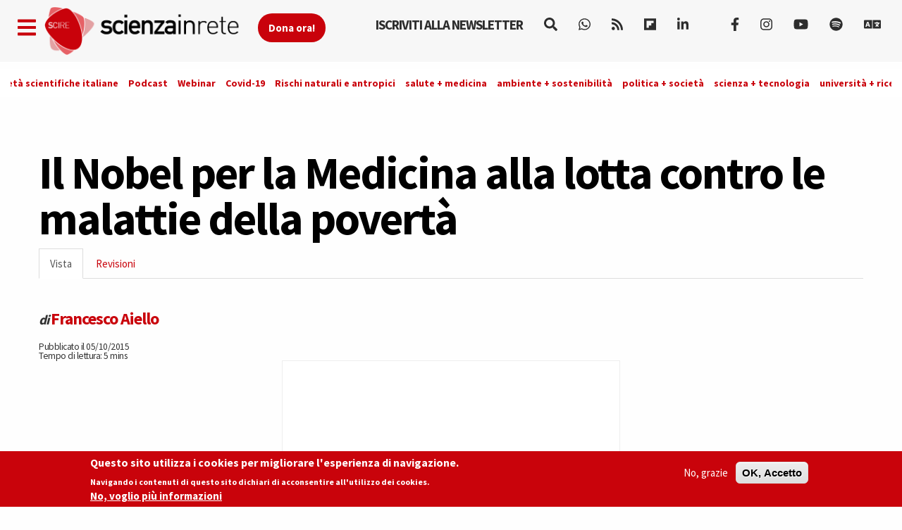

--- FILE ---
content_type: text/html; charset=utf-8
request_url: https://www.scienzainrete.it/articolo/nobel-medicina-alla-lotta-contro-le-malattie-della-povert%C3%A0/francesco-aiello/2015-10-05
body_size: 17844
content:
<!DOCTYPE html>
<html lang="it" dir="ltr" prefix="content: http://purl.org/rss/1.0/modules/content/ dc: http://purl.org/dc/terms/ foaf: http://xmlns.com/foaf/0.1/ rdfs: http://www.w3.org/2000/01/rdf-schema# sioc: http://rdfs.org/sioc/ns# sioct: http://rdfs.org/sioc/types# skos: http://www.w3.org/2004/02/skos/core# xsd: http://www.w3.org/2001/XMLSchema#">
<head>
  <link rel="profile" href="https://www.w3.org/1999/xhtml/vocab" />
  <link rel="alternate" type="application/rss+xml" href="https://www.scienzainrete.it/rss" />

  <meta charset="utf-8">
  <meta name="viewport" content="width=device-width, initial-scale=1.0">
  <meta http-equiv="Content-Type" content="text/html; charset=utf-8" />
<link rel="apple-touch-icon" sizes="57x57" href="/files/favicons/apple-touch-icon-57x57.png"/>
<link rel="apple-touch-icon" sizes="60x60" href="/files/favicons/apple-touch-icon-60x60.png"/>
<link rel="apple-touch-icon" sizes="72x72" href="/files/favicons/apple-touch-icon-72x72.png"/>
<link rel="apple-touch-icon" sizes="76x76" href="/files/favicons/apple-touch-icon-76x76.png"/>
<link rel="apple-touch-icon" sizes="114x114" href="/files/favicons/apple-touch-icon-114x114.png"/>
<link rel="apple-touch-icon" sizes="120x120" href="/files/favicons/apple-touch-icon-120x120.png"/>
<link rel="apple-touch-icon" sizes="144x144" href="/files/favicons/apple-touch-icon-144x144.png"/>
<link rel="apple-touch-icon" sizes="152x152" href="/files/favicons/apple-touch-icon-152x152.png"/>
<link rel="apple-touch-icon" sizes="180x180" href="/files/favicons/apple-touch-icon-180x180.png"/>
<link rel="icon" type="image/png" href="/files/favicons/favicon-32x32.png" sizes="32x32"/>
<link rel="icon" type="image/png" href="/files/favicons/android-chrome-192x192.png" sizes="192x192"/>
<link rel="icon" type="image/png" href="/files/favicons/favicon-16x16.png" sizes="16x16"/>
<link rel="manifest" href="/files/favicons/manifest.json"/>
<link rel="mask-icon" href="/files/favicons/safari-pinned-tab.svg" color="#c9020b"/>
<meta name="msapplication-TileColor" content="#da532c"/>
<meta name="msapplication-TileImage" content="/files/favicons/mstile-144x144.png"/>
<meta name="theme-color" content="#ffffff"/>
<script type="text/x-mathjax-config">
MathJax.Hub.Config({
  extensions: ['tex2jax.js'],
  jax: ['input/TeX','output/HTML-CSS'],
  tex2jax: {
    inlineMath: [ ['$','$'], ['\\(','\\)'] ],
    processEscapes: true,
    processClass: 'tex2jax',
    ignoreClass: 'html'
  },
  showProcessingMessages: false,
  messageStyle: 'none'
});
</script><script type="application/ld+json">{
    "@context": "https://schema.org",
    "@graph": [
        {
            "@type": "NewsArticle",
            "author": {
                "@type": "Person",
                "name": "Francesco Aiello"
            },
            "publisher": {
                "@type": "Organization",
                "name": "Scienza in rete",
                "url": "https://www.scienzainrete.it",
                "logo": {
                    "@type": "ImageObject",
                    "url": "https://www.scienzainrete.it/files/logo-01_3.png"
                }
            },
            "image": {
                "@type": "ImageObject",
                "representativeOfPage": "True",
                "url": "http://www.scienzainrete.it/files/styles/molto_grande/public/?itok=0e2lccD7"
            },
            "mainEntityOfPage": "https://www.scienzainrete.it/articolo/nobel-medicina-alla-lotta-contro-le-malattie-della-povert%C3%A0/francesco-aiello/2015-10-05"
        }
    ]
}</script>
<meta name="description" content="Il premio Nobel per la Medicina e Fisiologia 2015 è stato assegnato all’irlandese William C. Campbell, al giapponese Satoshi Ōmura e alla cinese Youyou Tu: ai primi due per le loro scoperte sulle infezioni causate dai nematodi, al terzo per le sue scoperte legate alle terapie contro la malaria. “Queste due scoperte hanno dato al genere umano nuovi e potenti mezzi per" />
<meta name="keywords" content="Salute, Comunicazione, Vita" />
<meta name="robots" content="follow, index" />
<meta name="news_keywords" content="Salute, Comunicazione, Vita" />
<meta name="rating" content="general" />
<meta name="generator" content="Drupal 7 (https://www.drupal.org)" />
<link rel="canonical" href="https://www.scienzainrete.it/articolo/nobel-medicina-alla-lotta-contro-le-malattie-della-povert%C3%A0/francesco-aiello/2015-10-05" />
<link rel="shortlink" href="https://www.scienzainrete.it/node/17327" />
<meta http-equiv="content-language" content="it" />
<meta property="fb:app_id" content="166435043758" />
<meta property="og:site_name" content="Scienza in rete" />
<meta property="og:type" content="article" />
<meta property="og:title" content="Il Nobel per la Medicina alla lotta contro le malattie della povertà" />
<meta property="og:url" content="https://www.scienzainrete.it/articolo/nobel-medicina-alla-lotta-contro-le-malattie-della-povert%C3%A0/francesco-aiello/2015-10-05" />
<meta property="og:description" content="Il premio Nobel per la Medicina e Fisiologia 2015 è stato assegnato all’irlandese William C. Campbell, al giapponese Satoshi Ōmura e alla cinese Youyou Tu: ai primi due per le loro scoperte sulle infezioni causate dai nematodi, al terzo per le sue scoperte legate alle terapie contro la malaria. “Queste due scoperte hanno dato al genere umano nuovi e potenti mezzi per combattere queste malattie debilitanti che colpiscono centinaia di milioni di persone ogni anno." />
<meta property="og:updated_time" content="2019-07-12T15:53:31+02:00" />
<meta property="og:image" content="http://www.scienzainrete.it/files/styles/molto_grande/public/?itok=0e2lccD7" />
<meta property="og:image:secure_url" content="https://www.scienzainrete.it/files/styles/molto_grande/public/?itok=0e2lccD7" />
<meta name="twitter:card" content="summary" />
<meta name="twitter:url" content="https://www.scienzainrete.it/articolo/nobel-medicina-alla-lotta-contro-le-malattie-della-povert%C3%A0/francesco-aiello/2015-10-05" />
<meta name="twitter:title" content="Il Nobel per la Medicina alla lotta contro le malattie della povertà" />
<meta name="twitter:description" content="Il premio Nobel per la Medicina e Fisiologia 2015 è stato assegnato all’irlandese William C. Campbell, al giapponese Satoshi Ōmura e alla cinese Youyou Tu: ai primi due per le loro scoperte sulle" />
<meta property="article:author" content="Francesco Aiello" />
<meta property="article:tag" content="Salute" />
<meta property="article:tag" content="Comunicazione" />
<meta property="article:tag" content="Vita" />
<meta property="article:published_time" content="2015-10-05T21:07:42+02:00" />
<meta property="article:modified_time" content="2019-07-12T15:53:31+02:00" />

<!-- Facebook Pixel Code -->
<script type='text/javascript'>
!function(f,b,e,v,n,t,s){if(f.fbq)return;n=f.fbq=function(){n.callMethod?
n.callMethod.apply(n,arguments):n.queue.push(arguments)};if(!f._fbq)f._fbq=n;
n.push=n;n.loaded=!0;n.version='2.0';n.queue=[];t=b.createElement(e);t.async=!0;
t.src=v;s=b.getElementsByTagName(e)[0];s.parentNode.insertBefore(t,s)}(window,
document,'script','https://connect.facebook.net/en_US/fbevents.js');
</script>
<!-- End Facebook Pixel Code -->
<script type='text/javascript'>
  fbq('init', '123237676062520', [], {
    "agent": "pldrupal-7-7.97"
});
</script><script type='text/javascript'>
  fbq('track', 'PageView', []);
</script>
<!-- Facebook Pixel Code -->
<noscript>
<img height="1" width="1" style="display:none" alt="fbpx"
src="https://www.facebook.com/tr?id=123237676062520&ev=PageView&noscript=1" />
</noscript>
<!-- End Facebook Pixel Code -->
  <title>Il Nobel per la Medicina alla lotta contro le malattie della povertà | Scienza in rete</title>
  <style>
@import url("https://www.scienzainrete.it/modules/system/system.base.css?t638o2");
</style>
<style>
@import url("https://www.scienzainrete.it/modules/field/theme/field.css?t638o2");
@import url("https://www.scienzainrete.it/sites/all/modules/google_cse/google_cse.css?t638o2");
@import url("https://www.scienzainrete.it/modules/node/node.css?t638o2");
@import url("https://www.scienzainrete.it/sites/all/modules/calendar/css/calendar_multiday.css?t638o2");
@import url("https://www.scienzainrete.it/sites/all/modules/views/css/views.css?t638o2");
@import url("https://www.scienzainrete.it/sites/all/modules/ckeditor/css/ckeditor.css?t638o2");
</style>
<style media="screen">
@import url("https://www.scienzainrete.it/sites/all/modules/reading_progress_bar/css/reading_progress_bar.css?t638o2");
</style>
<style media="screen">progress.reading-progress-bar{color:#c9020b;height:3px;background-color:transparent;border:none;}progress.reading-progress-bar::-webkit-progress-value{background-color:#c9020b;}progress.reading-progress-bar::-moz-progress-bar{background-color:#c9020b;}progress.reading-progress-bar::-webkit-progress-bar{background-color:transparent;}
</style>
<style>
@import url("https://www.scienzainrete.it/sites/all/modules/ctools/css/ctools.css?t638o2");
@import url("https://www.scienzainrete.it/sites/all/modules/lightbox2/css/lightbox.css?t638o2");
@import url("https://www.scienzainrete.it/sites/all/modules/eu_cookie_compliance/css/eu_cookie_compliance.css?t638o2");
@import url("https://www.scienzainrete.it/sites/all/modules/ajax_loader/css/throbber-general.css?t638o2");
@import url("https://www.scienzainrete.it/sites/all/modules/ajax_loader/css/three-bounce.css?t638o2");
@import url("https://www.scienzainrete.it/sites/all/libraries/mmenu/main/src/css/jquery.mmenu.all.css?t638o2");
@import url("https://www.scienzainrete.it/sites/all/libraries/mmenu/icomoon/icomoon.css?t638o2");
@import url("https://www.scienzainrete.it/sites/all/modules/demade/mmenu/css/mm-scire.css?t638o2");
@import url("https://www.scienzainrete.it/files/ctools/css/8eca01383724d7ac5ad2d88478a50090.css?t638o2");
</style>
<link type="text/css" rel="stylesheet" href="https://cdn.jsdelivr.net/combine/npm/bootswatch@3.4.1/cosmo/bootstrap.min.css,npm/bootswatch@3.4.1/cosmo/bootstrap.min.css" media="all" />
<link type="text/css" rel="stylesheet" href="https://cdn.jsdelivr.net/npm/@unicorn-fail/drupal-bootstrap-styles@0.0.2/dist/3.3.1/7.x-3.x/drupal-bootstrap.css" media="all" />
<style>
@import url("https://www.scienzainrete.it/sites/all/themes/scire_bootstrap/css/style.css?t638o2");
</style>
  <link href="https://fonts.googleapis.com/css?family=Comfortaa" rel="stylesheet">
  <!-- HTML5 element support for IE6-8 -->
  <!--[if lt IE 9]>
    <script src="https://cdn.jsdelivr.net/html5shiv/3.7.3/html5shiv-printshiv.min.js"></script>
  <![endif]-->
  <!-- Global site tag (gtag.js) - Google Analytics -->
<script async src="https://www.googletagmanager.com/gtag/js?id=G-BB33F7RRWL"></script>
<script>
  window.dataLayer = window.dataLayer || [];
  function gtag(){dataLayer.push(arguments);}
  gtag('js', new Date());

  gtag('config', 'G-BB33F7RRWL');
</script>
  <script src="https://www.scienzainrete.it/files/js/js_LQgbblu7c_h9KRpOCcRbLj7L_JQNpJjwmFjpnR-asO8.js"></script>
<script src="https://www.scienzainrete.it/files/js/js_s5koNMBdK4BqfHyHNPWCXIL2zD0jFcPyejDZsryApj0.js"></script>
<script src="https://www.scienzainrete.it/files/js/js_sFz42jHWbWn87EYsIwdIACuMz0WKn9ioBdO4c_pFSCw.js"></script>
<script src="https://cdn.jsdelivr.net/bootstrap/3.3.5/js/bootstrap.min.js"></script>
<script src="https://www.scienzainrete.it/files/js/js_7U1Wi9aUkCSZfb8-VWNoZg-u3eiOZk895BgYZzW9EaE.js"></script>
<script src="https://www.scienzainrete.it/files/js/js_tZLTxsJ_nVUPv4T3DVsP6WW32oM7N5p8KmEy3wNUfEg.js"></script>
<script src="https://www.scienzainrete.it/files/googleanalytics/js?t638o2"></script>
<script>window.dataLayer = window.dataLayer || [];function gtag(){dataLayer.push(arguments)};gtag("js", new Date());gtag("set", "developer_id.dMDhkMT", true);gtag("config", "G-294095521", {"data_pubblicazione":"2015-10-05","autori":"Francesco Aiello","sezione":"","groups":"default","anonymize_ip":true,"page_path":location.pathname + location.search + location.hash,"link_attribution":true,"allow_ad_personalization_signals":false});(function(w,d,s,l,i){w[l]=w[l]||[];w[l].push({'gtm.start':
new Date().getTime(),event:'gtm.js'});var f=d.getElementsByTagName(s)[0],
j=d.createElement(s),dl=l!='dataLayer'?'&l='+l:'';j.async=true;j.src=
'//www.googletagmanager.com/gtm.js?id='+i+dl;f.parentNode.insertBefore(j,f);
})(window,document,'script','dataLayer','GTM-NHMGCG');</script>
<script src="https://www.scienzainrete.it/files/js/js_B29YcOWJ5TZQAkZpRYUJ-c00l2vJTag9msifXVUlSnE.js"></script>
<script>var _paq = _paq || [];(function(){var u=(("https:" == document.location.protocol) ? "https://matomo.stage-zadig.it/" : "http://matomo.stage-zadig.it/");_paq.push(["setSiteId", "2"]);_paq.push(["setTrackerUrl", u+"matomo.php"]);_paq.push(["setDoNotTrack", 1]);_paq.push(["trackPageView"]);_paq.push(["setIgnoreClasses", ["no-tracking","colorbox"]]);_paq.push(["enableLinkTracking"]);var d=document,g=d.createElement("script"),s=d.getElementsByTagName("script")[0];g.type="text/javascript";g.defer=true;g.async=true;g.src=u+"matomo.js";s.parentNode.insertBefore(g,s);})();</script>
<script src="https://www.scienzainrete.it/files/js/js_a7eqBOLVnYXp32-LembJdJANfbRWnMraJj9XOg2HV6c.js"></script>
<script src="https://cdnjs.cloudflare.com/ajax/libs/mathjax/2.7.0/MathJax.js?config=TeX-AMS-MML_HTMLorMML"></script>
<script src="https://www.scienzainrete.it/files/js/js_nnrDLPtEwjhykCqln7w2F5sUqrw67-r2DkNQYFwfowc.js"></script>
<script src="https://www.scienzainrete.it/files/js/js_yFxnr9ekowPwcc7Lx3BmhtClTCEjkI9ekSBXn5DkoEQ.js"></script>
<script src="https://www.scienzainrete.it/files/js/js_mBQQnv2jfT7hV2YFgICrM1KFECoRoI4UlzREm5pJWyg.js"></script>
<script>jQuery.extend(Drupal.settings, {"basePath":"\/","pathPrefix":"","setHasJsCookie":0,"ajaxPageState":{"theme":"scire_bootstrap","theme_token":"DjfypRKE1M1jtxtxJy9NXpBLD1dJI9SWb0R1G6KMfe4","jquery_version":"1.10","js":{"sites\/all\/modules\/reading_progress_bar\/js\/reading_progress_bar.js":1,"sites\/all\/modules\/views_infinite_scroll\/views-infinite-scroll.js":1,"0":1,"sites\/all\/modules\/eu_cookie_compliance\/js\/eu_cookie_compliance.min.js":1,"sites\/all\/modules\/ajax_loader\/js\/ajax-loader.js":1,"https:\/\/use.fontawesome.com\/releases\/v5.11.2\/js\/all.js":1,"https:\/\/use.fontawesome.com\/releases\/v5.11.2\/js\/v4-shims.js":1,"sites\/all\/themes\/bootstrap\/js\/bootstrap.js":1,"public:\/\/google_tag\/language\/google_tag.it.script.js":1,"sites\/all\/modules\/jquery_update\/replace\/jquery\/1.10\/jquery.min.js":1,"misc\/jquery-extend-3.4.0.js":1,"misc\/jquery-html-prefilter-3.5.0-backport.js":1,"misc\/jquery.once.js":1,"misc\/drupal.js":1,"sites\/all\/modules\/eu_cookie_compliance\/js\/jquery.cookie-1.4.1.min.js":1,"sites\/all\/modules\/jquery_update\/replace\/misc\/jquery.form.min.js":1,"misc\/form.js":1,"misc\/ajax.js":1,"sites\/all\/modules\/jquery_update\/js\/jquery_update.js":1,"https:\/\/cdn.jsdelivr.net\/bootstrap\/3.3.5\/js\/bootstrap.min.js":1,"sites\/all\/modules\/google_cse\/google_cse.js":1,"sites\/all\/modules\/mathjax\/mathjax.js":1,"public:\/\/languages\/it_ApRKXcKOVfSvtOZK_Rq1L4lVkwe-AdGOvDBynet6lBY.js":1,"sites\/all\/modules\/lightbox2\/js\/auto_image_handling.js":1,"sites\/all\/modules\/lightbox2\/js\/lightbox_video.js":1,"sites\/all\/modules\/lightbox2\/js\/lightbox.js":1,"sites\/all\/modules\/views_load_more\/views_load_more.js":1,"sites\/all\/modules\/views\/js\/base.js":1,"sites\/all\/themes\/bootstrap\/js\/misc\/_progress.js":1,"sites\/all\/modules\/views\/js\/ajax_view.js":1,"sites\/all\/modules\/google_analytics\/googleanalytics.js":1,"https:\/\/www.scienzainrete.it\/files\/googleanalytics\/js?t638o2":1,"1":1,"sites\/all\/modules\/google_analytics_et\/js\/google_analytics_et.js":1,"sites\/all\/modules\/matomo\/matomo.js":1,"2":1,"sites\/all\/modules\/field_group\/field_group.js":1,"sites\/all\/themes\/bootstrap\/js\/misc\/_collapse.js":1,"https:\/\/cdnjs.cloudflare.com\/ajax\/libs\/mathjax\/2.7.0\/MathJax.js?config=TeX-AMS-MML_HTMLorMML":1,"sites\/all\/modules\/mmenu\/js\/mmenu.js":1,"sites\/all\/libraries\/mmenu\/hammer\/hammer.js":1,"sites\/all\/libraries\/mmenu\/jquery.hammer\/jquery.hammer.js":1,"sites\/all\/libraries\/mmenu\/main\/src\/js\/jquery.mmenu.min.all.js":1,"sites\/all\/themes\/scire_bootstrap\/js\/fadescroll.js":1,"sites\/all\/themes\/bootstrap\/js\/misc\/ajax.js":1,"sites\/all\/themes\/bootstrap\/js\/modules\/views\/js\/ajax_view.js":1},"css":{"modules\/system\/system.base.css":1,"modules\/field\/theme\/field.css":1,"sites\/all\/modules\/google_cse\/google_cse.css":1,"modules\/node\/node.css":1,"sites\/all\/modules\/calendar\/css\/calendar_multiday.css":1,"sites\/all\/modules\/views\/css\/views.css":1,"sites\/all\/modules\/ckeditor\/css\/ckeditor.css":1,"sites\/all\/modules\/reading_progress_bar\/css\/reading_progress_bar.css":1,"0":1,"sites\/all\/modules\/ctools\/css\/ctools.css":1,"sites\/all\/modules\/lightbox2\/css\/lightbox.css":1,"sites\/all\/modules\/eu_cookie_compliance\/css\/eu_cookie_compliance.css":1,"sites\/all\/modules\/ajax_loader\/css\/throbber-general.css":1,"sites\/all\/modules\/ajax_loader\/css\/three-bounce.css":1,"sites\/all\/libraries\/mmenu\/main\/src\/css\/jquery.mmenu.all.css":1,"sites\/all\/libraries\/mmenu\/icomoon\/icomoon.css":1,"sites\/all\/modules\/demade\/mmenu\/css\/mm-scire.css":1,"public:\/\/ctools\/css\/8eca01383724d7ac5ad2d88478a50090.css":1,"https:\/\/cdn.jsdelivr.net\/combine\/npm\/bootswatch@3.4.1\/cosmo\/bootstrap.min.css,npm\/bootswatch@3.4.1\/cosmo\/bootstrap.min.css":1,"https:\/\/cdn.jsdelivr.net\/npm\/@unicorn-fail\/drupal-bootstrap-styles@0.0.2\/dist\/3.3.1\/7.x-3.x\/drupal-bootstrap.css":1,"sites\/all\/themes\/scire_bootstrap\/css\/style.css":1}},"googleCSE":{"cx":"007946840391447804119:gp4_b0kd4bu","resultsWidth":100,"domain":"www.google.com","showWaterMark":0},"lightbox2":{"rtl":"0","file_path":"\/(\\w\\w\/)public:\/","default_image":"\/sites\/all\/modules\/lightbox2\/images\/brokenimage.jpg","border_size":10,"font_color":"000","box_color":"fff","top_position":"","overlay_opacity":"0.8","overlay_color":"000","disable_close_click":1,"resize_sequence":0,"resize_speed":400,"fade_in_speed":400,"slide_down_speed":600,"use_alt_layout":0,"disable_resize":0,"disable_zoom":0,"force_show_nav":0,"show_caption":true,"loop_items":0,"node_link_text":"View Image Details","node_link_target":0,"image_count":"Image !current of !total","video_count":"Video !current of !total","page_count":"Page !current of !total","lite_press_x_close":"press \u003Ca href=\u0022#\u0022 onclick=\u0022hideLightbox(); return FALSE;\u0022\u003E\u003Ckbd\u003Ex\u003C\/kbd\u003E\u003C\/a\u003E to close","download_link_text":"","enable_login":false,"enable_contact":false,"keys_close":"c x 27","keys_previous":"p 37","keys_next":"n 39","keys_zoom":"z","keys_play_pause":"32","display_image_size":"original","image_node_sizes":"(\\.thumbnail)","trigger_lightbox_classes":"img.inline,img.thumbnail, img.image-thumbnail","trigger_lightbox_group_classes":"","trigger_slideshow_classes":"","trigger_lightframe_classes":"","trigger_lightframe_group_classes":"","custom_class_handler":0,"custom_trigger_classes":"","disable_for_gallery_lists":1,"disable_for_acidfree_gallery_lists":true,"enable_acidfree_videos":true,"slideshow_interval":5000,"slideshow_automatic_start":true,"slideshow_automatic_exit":true,"show_play_pause":true,"pause_on_next_click":false,"pause_on_previous_click":true,"loop_slides":false,"iframe_width":600,"iframe_height":400,"iframe_border":1,"enable_video":1,"useragent":"Mozilla\/5.0 (Macintosh; Intel Mac OS X 10_15_7) AppleWebKit\/537.36 (KHTML, like Gecko) Chrome\/131.0.0.0 Safari\/537.36; ClaudeBot\/1.0; +claudebot@anthropic.com)","flvPlayer":"\/player.swf","flvFlashvars":""},"field_group":{"hidden":"full","fieldset":"full"},"views_infinite_scroll":{"img_path":"https:\/\/www.scienzainrete.it\/sites\/all\/modules\/views_infinite_scroll\/images\/ajax-loader.gif","scroll_threshold":200},"views":{"ajax_path":"\/views\/ajax","ajaxViews":{"views_dom_id:446bafc3841a6b32eccfe73260ffb676":{"view_name":"nodi_infiniti","view_display_id":"block","view_args":"17327","view_path":"node\/17327","view_base_path":null,"view_dom_id":"446bafc3841a6b32eccfe73260ffb676","pager_element":0}}},"urlIsAjaxTrusted":{"\/views\/ajax":true,"\/search\/google":true},"better_exposed_filters":{"views":{"nodi_infiniti":{"displays":{"block":{"filters":[]}}}}},"mmenu":{"mmenu_left":{"enabled":"1","title":"Left menu","name":"mmenu_left","blocks":[{"module_delta":"block|110","menu_parameters":{"min_depth":"1"},"title":"Iscriviti alla newsletter di Scienzainrete.it","collapsed":"0","wrap":"0","module":"block","delta":"110"},{"module_delta":"system|main-menu","menu_parameters":{"min_depth":"1"},"title":"Naviga","collapsed":"0","wrap":"0","module":"system","delta":"main-menu"},{"module_delta":"menu|menu-trend-topics","menu_parameters":{"min_depth":"1"},"title":"","collapsed":"0","wrap":"0","module":"menu","delta":"menu-trend-topics"},{"module_delta":"views|-exp-cerca-page","menu_parameters":{"min_depth":"1"},"title":"Cerca sul sito","collapsed":"0","wrap":"0","module":"views","delta":"-exp-cerca-page"}],"options":{"classes":"mm-scire","effects":[],"slidingSubmenus":true,"clickOpen":{"open":false,"selector":""},"counters":{"add":false,"update":false},"dragOpen":{"open":true,"pageNode":"body","threshold":100,"maxStartPos":50},"footer":{"add":true,"content":"","title":"Copyright Scienzainrete \u00a92020","update":true},"header":{"add":false,"content":"","title":"Scienza in Rete","update":true},"labels":{"collapse":false},"offCanvas":{"enabled":true,"modal":false,"moveBackground":true,"position":"left","zposition":"front"},"searchfield":{"add":false,"addTo":"menu","search":false,"placeholder":"Cerca","noResults":"No results found.","showLinksOnly":true}},"configurations":{"clone":false,"preventTabbing":false,"panelNodetype":"div, ul, ol","transitionDuration":400,"classNames":{"label":"Label","panel":"Panel","selected":"Selected","buttonbars":{"buttonbar":"anchors"},"counters":{"counter":"Counter"},"fixedElements":{"fixedTop":"FixedTop","fixedBottom":"FixedBottom"},"footer":{"panelFooter":"Footer"},"header":{"panelHeader":"Header","panelNext":"Next","panelPrev":"Prev"},"labels":{"collapsed":"Collapsed"},"toggles":{"toggle":"Toggle","check":"Check"}},"dragOpen":{"width":{"perc":0.8,"min":140,"max":440},"height":{"perc":0.8,"min":140,"max":880}},"offCanvas":{"menuInjectMethod":"prepend","menuWrapperSelector":"body","pageNodetype":"div","pageSelector":"body \u003E div"}},"custom":[],"position":"left"}},"eu_cookie_compliance":{"cookie_policy_version":"1.2.0","popup_enabled":1,"popup_agreed_enabled":0,"popup_hide_agreed":0,"popup_clicking_confirmation":false,"popup_scrolling_confirmation":false,"popup_html_info":"\u003Cdiv class=\u0022eu-cookie-compliance-banner eu-cookie-compliance-banner-info eu-cookie-compliance-banner--opt-out\u0022\u003E\n  \u003Cdiv class=\u0022popup-content info\u0022\u003E\n        \u003Cdiv id=\u0022popup-text\u0022\u003E\n      \u003Ch2\u003EQuesto sito utilizza i cookies per migliorare l\u0027esperienza di navigazione.\u003C\/h2\u003E\u003Cp\u003ENavigando i contenuti di questo sito dichiari di acconsentire all\u0027utilizzo dei cookies.\u003C\/p\u003E              \u003Cbutton type=\u0022button\u0022 class=\u0022find-more-button eu-cookie-compliance-more-button\u0022\u003ENo, voglio pi\u00f9 informazioni\u003C\/button\u003E\n          \u003C\/div\u003E\n    \n    \u003Cdiv id=\u0022popup-buttons\u0022 class=\u0022\u0022\u003E\n            \u003Cbutton type=\u0022button\u0022 class=\u0022decline-button eu-cookie-compliance-secondary-button\u0022\u003ENo, grazie\u003C\/button\u003E\n              \u003Cbutton type=\u0022button\u0022 class=\u0022agree-button eu-cookie-compliance-default-button\u0022 \u003EOK, Accetto\u003C\/button\u003E\n          \u003C\/div\u003E\n  \u003C\/div\u003E\n\u003C\/div\u003E","use_mobile_message":false,"mobile_popup_html_info":"\u003Cdiv class=\u0022eu-cookie-compliance-banner eu-cookie-compliance-banner-info eu-cookie-compliance-banner--opt-out\u0022\u003E\n  \u003Cdiv class=\u0022popup-content info\u0022\u003E\n        \u003Cdiv id=\u0022popup-text\u0022\u003E\n      \u003Ch2\u003EWe use cookies on this site to enhance your user experience\u003C\/h2\u003E\u003Cp\u003EBy tapping the Accept button, you agree to us doing so.\u003C\/p\u003E              \u003Cbutton type=\u0022button\u0022 class=\u0022find-more-button eu-cookie-compliance-more-button\u0022\u003ENo, voglio pi\u00f9 informazioni\u003C\/button\u003E\n          \u003C\/div\u003E\n    \n    \u003Cdiv id=\u0022popup-buttons\u0022 class=\u0022\u0022\u003E\n            \u003Cbutton type=\u0022button\u0022 class=\u0022decline-button eu-cookie-compliance-secondary-button\u0022\u003ENo, grazie\u003C\/button\u003E\n              \u003Cbutton type=\u0022button\u0022 class=\u0022agree-button eu-cookie-compliance-default-button\u0022 \u003EOK, Accetto\u003C\/button\u003E\n          \u003C\/div\u003E\n  \u003C\/div\u003E\n\u003C\/div\u003E\n","mobile_breakpoint":"768","popup_html_agreed":"\u003Cdiv\u003E\n  \u003Cdiv class=\u0022popup-content agreed\u0022\u003E\n    \u003Cdiv id=\u0022popup-text\u0022\u003E\n      \u003Ch2\u003EThank you for accepting cookies\u003C\/h2\u003E\u003Cp\u003EYou can now hide this message or find out more about cookies.\u003C\/p\u003E    \u003C\/div\u003E\n    \u003Cdiv id=\u0022popup-buttons\u0022\u003E\n      \u003Cbutton type=\u0022button\u0022 class=\u0022hide-popup-button eu-cookie-compliance-hide-button\u0022\u003EHide\u003C\/button\u003E\n              \u003Cbutton type=\u0022button\u0022 class=\u0022find-more-button eu-cookie-compliance-more-button-thank-you\u0022 \u003EMore info\u003C\/button\u003E\n          \u003C\/div\u003E\n  \u003C\/div\u003E\n\u003C\/div\u003E","popup_use_bare_css":false,"popup_height":"auto","popup_width":"100%","popup_delay":1000,"popup_link":"https:\/\/www.zadig.it\/privacy-policy\/","popup_link_new_window":1,"popup_position":null,"fixed_top_position":1,"popup_language":"it","store_consent":true,"better_support_for_screen_readers":0,"reload_page":1,"domain":"","domain_all_sites":0,"popup_eu_only_js":0,"cookie_lifetime":"1","cookie_session":false,"disagree_do_not_show_popup":0,"method":"opt_out","allowed_cookies":"","withdraw_markup":"\u003Cbutton type=\u0022button\u0022 class=\u0022eu-cookie-withdraw-tab\u0022\u003EPrivacy settings\u003C\/button\u003E\n\u003Cdiv class=\u0022eu-cookie-withdraw-banner\u0022\u003E\n  \u003Cdiv class=\u0022popup-content info\u0022\u003E\n    \u003Cdiv id=\u0022popup-text\u0022\u003E\n      \u003Ch2\u003EWe use cookies on this site to enhance your user experience\u003C\/h2\u003E\u003Cp\u003EYou have given your consent for us to set cookies.\u003C\/p\u003E    \u003C\/div\u003E\n    \u003Cdiv id=\u0022popup-buttons\u0022\u003E\n      \u003Cbutton type=\u0022button\u0022 class=\u0022eu-cookie-withdraw-button\u0022\u003EWithdraw consent\u003C\/button\u003E\n    \u003C\/div\u003E\n  \u003C\/div\u003E\n\u003C\/div\u003E\n","withdraw_enabled":false,"withdraw_button_on_info_popup":0,"cookie_categories":[],"cookie_categories_details":[],"enable_save_preferences_button":1,"cookie_name":"accettazione_biscotti","cookie_value_disagreed":"0","cookie_value_agreed_show_thank_you":"1","cookie_value_agreed":"2","containing_element":"body","automatic_cookies_removal":1,"close_button_action":"close_banner"},"googleanalytics":{"account":["G-294095521"],"trackOutbound":1,"trackMailto":1,"trackDownload":1,"trackDownloadExtensions":"7z|aac|arc|arj|asf|asx|avi|bin|csv|doc|exe|flv|gif|gz|gzip|hqx|jar|jpe?g|js|mp(2|3|4|e?g)|mov(ie)?|msi|msp|pdf|phps|png|ppt|qtm?|ra(m|r)?|sea|sit|tar|tgz|torrent|txt|wav|wma|wmv|wpd|xls|xml|z|zip|epub|mobi|svg","trackDomainMode":1,"trackUrlFragments":1},"googleAnalyticsETSettings":{"selectors":[{"event":"mousedown","selector":"a","category":"main navigation","action":"click","label":"!test","value":0,"noninteraction":true},{"event":"mousedown","selector":"#page-title","category":"main navigation","action":"click","label":"!test","value":0,"noninteraction":true,"options":{"trackOnce":true}},{"event":"mousedown","selector":"a#logo","category":"Home Link","action":"click","label":"Logo","value":0,"noninteraction":true},{"event":"mousedown","selector":"div","category":"Home Link","action":"Scienza in rete","label":"test","value":0,"noninteraction":true},{"event":"blur","selector":"#edit-name","category":"[TEST] blurred from the user login username\/email input field.","action":"BLUR","label":"!test","value":0,"noninteraction":true}],"settings":{"debug":true}},"matomo":{"trackMailto":1},"ckeditor":{"theme":"fake"},"ajaxThrobber":{"markup":"\u003Cdiv class=\u0022ajax-throbber sk-three-bounce\u0022\u003E\n              \u003Cdiv class=\u0022sk-child sk-bounce1\u0022\u003E\u003C\/div\u003E\n              \u003Cdiv class=\u0022sk-child sk-bounce2\u0022\u003E\u003C\/div\u003E\n              \u003Cdiv class=\u0022sk-child sk-bounce3\u0022\u003E\u003C\/div\u003E\n            \u003C\/div\u003E","hideAjaxMessage":1},"bootstrap":{"anchorsFix":"0","anchorsSmoothScrolling":"0","formHasError":1,"popoverEnabled":1,"popoverOptions":{"animation":1,"html":0,"placement":"right","selector":"","trigger":"click","triggerAutoclose":1,"title":"","content":"","delay":0,"container":"body"},"tooltipEnabled":1,"tooltipOptions":{"animation":1,"html":0,"placement":"auto left","selector":"","trigger":"hover focus","delay":0,"container":"body"}}});</script>
</head>
<body class="navbar-is-fixed-top html not-front not-logged-in no-sidebars page-node page-node- page-node-17327 node-type-articolo i18n-it">
  <div id="skip-link">
    <a href="#main-content" class="element-invisible element-focusable">Skip to main content</a>
  </div>
    <div class="region region-page-top">
    <noscript aria-hidden="true"><iframe src="https://www.googletagmanager.com/ns.html?id=GTM-NHMGCG" height="0" width="0" style="display:none;visibility:hidden"></iframe></noscript>  </div>
  <header id="navbar" role="banner" class="navbar navbar-fixed-top navbar-default">
	<div class="container">
		<div class="navbar-header">
			<a class="navbar-btn pull-left apri-menu" href="#mmenu_left"><i class="fa fa-bars" aria-hidden="true"></i></a>
							<a class="logo navbar-btn pull-left" href="/" title="Home">
					<img src="https://www.scienzainrete.it/files/logo-01_4.png" alt="Home" />
				</a>
				<a id="sostieni-button-top" href="https://donate.scienzainrete.it"><strong>Dona ora!</strong></i></a>
			
					</div>

		<div class="navbar-collapse collapse" id="navbar-collapse">
			<nav role="navigation">
				<ul class="menu nav navbar-nav">
					<li class="leaf"><a data-toggle="tooltip" data-placement="bottom" href="https://www.scienzainrete.it/newsletter_scire"><strong>Iscriviti alla newsletter</strong></i></a>
					<li class="leaf"><a data-toggle="tooltip" data-placement="bottom" href="/search/google" title="Cerca nel sito"><i class="fa fa-search" aria-hidden="true"></i></a></li>
					<li class="leaf"><a data-toggle="tooltip" data-placement="bottom" href="https://whatsapp.com/channel/0029VakGH939Bb5pd8UqXx1h" target="_blank" title="whatsapp"><i class="fa fa-whatsapp"></i></a></li>
					<li class="leaf"><a data-toggle="tooltip" data-placement="bottom" href="/rss" target="_blank" title="RSS"><i class="fa fa-rss"></i></a></li>
					<li class="leaf"><a data-toggle="tooltip" data-placement="bottom" href="https://flipboard.com/@Scienzainrete" target="_blank" title="Flipboard"><i class="fab fa-flipboard"></i></a></li>
					<li class="leaf"><a data-toggle="tooltip" data-placement="bottom" href="https://www.linkedin.com/company/scienza-in-rete/" target="_blank" title="Linkedin"><i class="fa fa-linkedin"></i></a></li>
					<li class="leaf"><a data-toggle="tooltip" data-placement="bottom" href="https://bsky.app/profile/scienzainrete.bsky.social" target="_blank" title="Bluesky"><i class="fa-brands fa-bluesky"></i></a></li>
					<li class="leaf"><a data-toggle="tooltip" data-placement="bottom" href="https://www.facebook.com/scienzainrete" target="_blank" title="FaceBook"><i class="fa fa-facebook"></i></a></li>
					<li class="leaf"><a data-toggle="tooltip" data-placement="bottom" href="https://www.instagram.com/scienzainrete" target="_blank" title="Instagram"><i class="fa fa-instagram" aria-hidden="true"></i></a></li>
					<li class="leaf"><a data-toggle="tooltip" data-placement="bottom" href="https://www.youtube.com/Scienzainrete" target="_blank" title="YouTube"><i class="fab fa-youtube"></i></a></li>
					<li class="leaf"><a data-toggle="tooltip" data-placement="bottom" href="https://open.spotify.com/show/0O4a163OjOpuPPZcbj3tPL" target="_blank" title="Spotify"><i class="fa fa-spotify"></i></a></li>
					


					


					<li class="leaf"><a data-toggle="tooltip" data-placement="bottom" href="https://www.scienceonthenet.eu" title="English version"><i class="fa fa-language" aria-hidden="true"></i></a></li>
				</ul>


			</nav>
		</div>

	</div>
</header>
	<div id="striscia-top" class="container-fluid">
		  <div class="region region-striscia-top">
    <section id="block-block-118" class="block block-block clearfix">

      
  <ul>
	<li><a href="/node/20272">Rete delle Società scientifiche italiane</a></li>
	<li><a href="/taxonomy/term/2836">Podcast</a></li>
	<li><a href="/taxonomy/term/2803">Webinar</a></li>
	<li><a href="/argomenti/covid-19">Covid-19</a></li>
	<li><a href="/argomenti/rischi-naturali-e-antropici">Rischi naturali e antropici</a></li>
	<li><a href="/argomenti/salute-medicina">salute + medicina</a></li>
	<li><a href="/argomenti/ambiente-sostenibilità">ambiente + sostenibilità</a></li>
	<li><a href="/argomenti/politica-società">politica + società</a></li>
	<li><a href="/argomenti/scienza-tecnologia">scienza + tecnologia</a></li>
	<li><a href="/argomenti/università-ricerca">università + ricerca</a></li>
	<li><a href="/argomenti/libri-arte">libri + arte</a></li>
</ul>

</section>
  </div>
	</div>
<div class="main-container container">

	<header role="banner" id="page-header">
		
			</header> <!-- /#page-header -->

	<div class="row">

		
		<section class="col-sm-12">
									<a id="main-content"></a>
										<h1 class="page-header">Il Nobel per la Medicina alla lotta contro le malattie della povertà</h1>
													<h2 class="element-invisible">Primary tabs</h2><ul class="tabs--primary nav nav-tabs"><li class="active"><a href="/articolo/nobel-medicina-alla-lotta-contro-le-malattie-della-povert%C3%A0/francesco-aiello/2015-10-05" class="active">Vista<span class="element-invisible">(active tab)</span></a></li>
<li><a href="/node/17327/revisions">Revisioni</a></li>
</ul>												  <div class="region region-content">
    <section id="block-system-main" class="block block-system clearfix">

      
  <article id="node-17327" class="node node-articolo node-promoted clearfix"  about="/articolo/nobel-medicina-alla-lotta-contro-le-malattie-della-povert%C3%A0/francesco-aiello/2015-10-05" typeof="sioc:Item foaf:Document">
            <header>
                                        <span property="dc:title" content="Il Nobel per la Medicina alla lotta contro le malattie della povertà" class="rdf-meta element-hidden"></span>                        </header>
        
<div class="field field-name-taxonomy-vocabulary-6 field-type-taxonomy-term-reference field-label-hidden">
    <div class="field-items">
          <div class="field-item even"><strong>di </strong><a href="/autori/aiello/906">Francesco Aiello</a></div>
      </div>
</div><span class="submitted-by">Pubblicato il 05/10/2015</span><span class="read-time">Tempo di lettura: 5 mins</span><div class="field field-name-field-modulo-substack field-type-text field-label-hidden"><div class="field-items"><div class="field-item even"><div style="text-align: center;"><iframe src="https://scienzainrete.substack.com/embed" width="480" height="200" style="border:1px solid #EEE; background:white;" frameborder="0" scrolling="no"></iframe></div></div></div></div><div class="field field-name-taxonomy-vocabulary-5 field-type-taxonomy-term-reference field-label-hidden"><div class="field-items"><div class="field-item even"><a href="/taxonomy/term/1681" typeof="skos:Concept" property="rdfs:label skos:prefLabel" datatype="">Salute</a></div><div class="field-item odd"><a href="/category/Indice/Scienze-sociali/Comunicazione" typeof="skos:Concept" property="rdfs:label skos:prefLabel" datatype="">Comunicazione</a></div><div class="field-item even"><a href="/taxonomy/term/2167" typeof="skos:Concept" property="rdfs:label skos:prefLabel" datatype="">Vita</a></div></div></div><div class="field field-name-body field-type-text-with-summary field-label-hidden"><div class="field-items"><div class="field-item even" property="content:encoded"><p>Il premio
Nobel per la<strong> Medicina e Fisiologia 2015</strong> è stato assegnato all’irlandese&nbsp;<b>William C. Campbell</b>, al
giapponese&nbsp;<b>Satoshi&nbsp;<span>Ō</span>mura</b> e
alla cinese&nbsp;<b>Youyou Tu</b>: ai primi
due per le loro scoperte sulle infezioni causate dai <b>nematodi</b>, al terzo per le sue scoperte legate alle terapie contro
la <b>malaria</b>.<br>
“Queste due scoperte hanno dato al genere umano nuovi e potenti mezzi per
combattere queste malattie debilitanti che colpiscono centinaia di milioni di
persone ogni anno. Le conseguenze in termini di miglioramento della salute
umana e ridurre la sofferenza sono incommensurabili”, hanno spiegato dal Comitato di assegnazione.<br>Smentite
ancora una volta le previsione della vigilia che davano tra i
possibili vincitori Alexander
Y. Rudensky, Shimon Sakaguchi e Ethan M. Shevach. Gli scienziati che, con i
loro studi, hanno permesso una migliore comprensione delle cellule T e del loro
ruolo nello sviluppo di malattie autoimmuni, allergie, infiammazioni e altri
processi.<br>Tornando
alla proclamazione di oggi, quello per la Medicina e la Fisiologia è&nbsp;un
premio alla lotta contro le malattie della povertà. Le malattie causate da
parassiti hanno, infatti, afflitto l'umanità per millenni e costituiscono
ancora oggi, purtroppo, un grave problema di salute globale. In particolare, le
malattie parassitarie colpiscono le popolazioni più povere del mondo e
rappresentano un enorme ostacolo per migliorare la salute umana e il benessere.</p>

<p>Campbell e <span>Ō</span>mura hanno permesso, infatti, di mettere a punto
nuove armi contro malattie che affliggono un terzo della popolazione mondiale,
concentrata in Africa sub-sahariana, Sud Asia e Centro-Sud America.<br>I due
scienziati hanno scoperto un nuovo farmaco, <b>ivermectina</b>, medicinale in grado di combattere i nematodi,
parassiti che possono portare alla cecità e altre malattie parassitarie. <br>Il loro è stato un vero e proprio lavoro di “squadra”.&nbsp;<span>Ō</span>mura,
esperto nell'isolamento di prodotti naturali, si è focalizzato su un gruppo di
batteri, gli streptomiceti, che vivono nel terreno e sono noti per produrre una
pletora di agenti con attività antibatteriche. Grazie alle sue straordinarie
abilità nello sviluppare metodi unici per la coltura su larga scala e la
caratterizzazione di questi batteri, <span>Ō</span>mura ha isolato nuovi ceppi di streptomiceti
da campioni di terreno e li ha coltivati con successo in laboratorio. Campbell,
esperto in biologia dei parassiti della Drew University, acquistò le colture di
<span>Ō</span>mura e cominciò a studiarle, mostrando che uno dei componenti era notevolmente
efficace contro parassiti in animali domestici e di allevamento. L'agente
bioattivo fu purificato e chiamato avermectina, e successivamente modificato a
livello chimico fino ad arrivare alla più efficace ivermectina. Questo farmaco
fu poi testato sull'uomo con successo contro infezioni parassitarie. <br>Curiosa la risposta di <span>Ō</span>mura all'annuncio del premio: lo scienziato è stato
raggiunto dalla telefonata del Comitato del Nobel mentre era impegnato sul campo
da golf, e ha scherzato dicendo che molti pensano che abbia trovato gli
streptomiceti direttamente sul "green" poiché è un appassionato di
questo sport.</p>

<p>Youyou Tu
è, invece, la dodicesima donna a ricevere il premio. Anche la sua storia parte
da lontano e trae ispirazione dalla medicina tradizionale cinese.<br>Siamo a
metà del secolo scorso e la cura della malaria, tradizionalmente trattata con
clorochina o chinina, subisce una battuta d’arresto. E’ in quel periodo (1969),
che Mao da il via a un progetto per studiare le erbe tradizionali cinesi. La
giovane farmacologa Tu si concentra sull’erbologia classica cinese, concentrandosi
sulle erbe usate tradizionalmente contro la malaria, selezionando un composto
in particolare: l’<i>artemisia annua</i>.<br>I primi risultati però si dimostrano inconsistenti, Tu a questo punto, non si
scoraggia, ma fa ricorso nuovamente alla tradizione studiando l'antica
letteratura cinese ed è qui che si imbatte in indizi che la guidano all'<i>artemisia annua</i>. Incomincia
così a testare gli estratti di artemisia sui topi: effettivamente i vecchi
testi di medicina cinese trovano riscontro positivo nel contrastare la malaria
ma c’è un problema. Secondo la tradizione l’erba doveva essere bollita ma
questo passaggio rende l’estratto nocivo. Dopo molti tentativi l’équipe di Tu
riesce a eliminare dal processo di estrazione le tossine ottenendo così una
sostanza pura: <b>artemisinina</b> o
Qinghaosu ovvero il nuovo farmaco contro la malaria. Il contributo di questo
farmaco ha permesso la riduzione
dei casi di malaria del 20% e del 30% nei bambini, cifre che in Africa
significano 100 mila vite salvate ogni anno. <br>“E' una cosa bellissima –
afferma <b>Giuseppe Remuzz</b><strong>i</strong>,&nbsp;Direttore del Dipartimento di Medicina e Dipartimento dei Trapianti presso l’Azienda Ospedaliera Papa Giovanni XXIII di Bergamo e membro del Gruppo 2003 per la ricerca scientifica – &nbsp;che
il Premio Nobel sia andato a William C. Campbel,&nbsp;Satoshi&nbsp;Omura e a
Youyou Tu per scoperte che riguardano soprattutto le malattie dei paesi più
poveri dell’Asia, dell’Africa e del Sud America.&nbsp; Troppo spesso la
medicina è lontana dalla povertà e dalle disuguaglianze sociali e così si
finisce per aumentare la distanza tra chi può curarsi e chi lo può fare poco o
per niente. E' un grave errore. Si perdono straordinarie opportunità di crescita
per i paesi poveri e si mette a rischio anche chi per via della tecnologia e
dei formidabili passi avanti della medicina di oggi pensa di essere al riparo
da rischi”.</p>

<p>Con
questo annuncio si è aperta, dunque, la settimana dedicata alla proclamazione dei
vincitori dei Nobel
2015. Martedì 6 ottobre sarà la volta del premio per&nbsp;la Fisica, mentre
mercoledì 7 toccherà alla Chimica.<br>L'ufficio
stampa del Karolinska Institute ha detto che sono stati 327 gli scienziati nominati
per il premio di quest'anno, di cui 57 di loro per la prima volta. Occorrerà aspettare però ancora un bel po’ per scoprire
l’elenco dei candidati dato che i nomi, come previsto dal testamento di Alfred
Nobel, rimarranno segreti per i prossimi 50 anni.&nbsp;</p></div></div></div><fieldset  class="collapsible panel panel-default form-wrapper" id="bootstrap-panel">
          <legend class="panel-heading">
      <a href="#bootstrap-panel-body" class="panel-title fieldset-legend" data-toggle="collapse">Articoli correlati</a>
    </legend>
        <div class="panel-body panel-collapse collapse fade in" id="bootstrap-panel-body">
        <div class="field field-name-field-numero field-type-node-reference field-label-hidden"><div class="field-items"><div class="field-item even"><a href="/articolo/ai-neuroni-gps-nobel-medicina-e-fisiologia/francesco-aiello/2014-10-06">Ai &quot;neuroni GPS&quot; il Nobel per la medicina e la fisiologia</a></div><div class="field-item odd"><a href="/contenuto/news/trasporto-cellulare-vince-premio-nobel-medicina/ottobre-2013">Il trasporto cellulare vince il Premio Nobel per la Medicina</a></div><div class="field-item even"><a href="/contenuto/news/gurdon-e-yamanaka-medicina">Gurdon e Yamanaka per la Medicina</a></div><div class="field-item odd"><a href="/articolo/nobel-meritato-degli-immunologi/alberto-mantovani/2011-10-04">Il Nobel meritato degli immunologi</a></div></div></div>  </div>
</fieldset>
            <footer>
                            

  <div class="field-item even" property="content:encoded" style="background-color: #ffc800;padding: 4rem;border-radius: 5px;margin-bottom: 2rem;margin-left: -4rem;margin-right: -4rem;">

                <br>
                <span style="font-size: 18px;"><em>Scienza in rete</em> è un giornale senza pubblicità e aperto a tutti per garantire l’indipendenza dell’informazione e il diritto universale alla cittadinanza scientifica. Contribuisci a dar voce alla ricerca sostenendo <em>Scienza in rete</em>. In questo modo, potrai entrare a far parte della nostra comunità e condividere il nostro percorso. Clicca sul pulsante e scegli liberamente quanto donare! Anche una piccola somma è importante. Se vuoi fare una donazione ricorrente, ci consenti di programmare meglio il nostro lavoro e resti comunque libero di interromperla quando credi.</span>
                <br><br>
                <div align="center"><!--[if mso]><v:roundrect xmlns:v="urn:schemas-microsoft-com:vml" xmlns:w="urn:schemas-microsoft-com:office:word" href="https://donate.scienzainrete.it" style="height:42px;width:81px;v-text-anchor:middle;" arcsize="10%" stroke="false" fillcolor="#e03a3a"><w:anchorlock/><v:textbox inset="0px,0px,0px,0px"><center style="color:#ffffff; font-family:Tahoma, Verdana, sans-serif; font-size:16px"><![endif]--><a href="https://donate.scienzainrete.it" style="text-decoration:none;display:inline-block;color:#ffffff;background-color:#e03a3a;border-radius:4px;width:auto;border-top:1px solid #e03a3a;border-right:1px solid #e03a3a;border-bottom:1px solid #e03a3a;border-left:1px solid #e03a3a;padding-top:5px;padding-bottom:5px;font-family:Tahoma, Verdana, Segoe, sans-serif;text-align:center;mso-border-alt:none;word-break:keep-all;" target="_blank"><span style="padding-left:20px;padding-right:20px;font-size:16px;display:inline-block;letter-spacing:normal;"><span style="font-size: 16px; line-height: 2; word-break: break-word; mso-line-height-alt: 32px;"><strong>Sostieni Scienza in rete</strong></span></span></a> <!--[if mso]></center></v:textbox></v:roundrect><![endif]--></div>
                    <br>

                </div>
                                    <ul class="links list-inline"><li class="statistics_counter first last"><span>28764 letture</span></li>
</ul>        </footer>
        </article>
</section>
<section id="block-views-nodi-infiniti-block" class="block block-views clearfix">

      
  <div class="view view-nodi-infiniti view-id-nodi_infiniti view-display-id-block view-dom-id-446bafc3841a6b32eccfe73260ffb676">
            <div class="view-header">
      <h1>prossimo <i class="fa fa-arrow-circle-o-down" aria-hidden="true"></i> articolo</h1>    </div>
  
  
  
      <div class="view-content">
        <div class="views-row views-row-1 views-row-odd views-row-first views-row-last">
    <article id="node-20644" class="node node-articolo node-promoted node-sticky node-teaser clearfix"  about="/articolo/dignit%C3%A0-della-grazia/maurizio-bonati/2026-01-23" typeof="sioc:Item foaf:Document">
            <header>
                                        <h2><a href="/articolo/dignit%C3%A0-della-grazia/maurizio-bonati/2026-01-23">La dignità della grazia</a></h2>
                                <span property="dc:title" content="La dignità della grazia" class="rdf-meta element-hidden"></span>                        </header>
        
<div class="field field-name-taxonomy-vocabulary-6 field-type-taxonomy-term-reference field-label-hidden">
    <div class="field-items">
          <div class="field-item even"><strong>di </strong><a href="/autori/bonati/2762" typeof="skos:Concept" property="rdfs:label skos:prefLabel" datatype="">Maurizio Bonati</a></div>
      </div>
</div><span class="submitted-by">Pubblicato il 23/01/2026</span><div class="field field-name-field-cover field-type-image field-label-hidden"><div class="field-items"><div class="field-item even"><a href="/articolo/dignit%C3%A0-della-grazia/maurizio-bonati/2026-01-23"><img typeof="foaf:Image" class="img-responsive" src="https://www.scienzainrete.it/files/styles/molto_grande/public/Screenshot%202026-01-21%20alle%2016.47.36.png?itok=Rrp0FKKG" width="1600" height="864" alt="screenshot dal film La grazia" /></a><blockquote class="image-field-caption">
  <p>Nel suo ultimo film, il regista Paolo Sorrentino mette in scena i tormenti morali di un Presidente che deve decidere se concedere la grazia a due persone colpevoli di omicidio, seppure in circostanze attenuanti. Bisogna essere coraggiosi, oggi, per concedere la grazia, ma anche esigenti con se stessi e con gli altri. Eppure è un atto di gentilezza, una gioia per chi la riceve e per chi la concede.</p>

<p>Nell'immagine di copertina: uno screenshot dal film La grazia (2025), di Paolo Sorrentino</p></blockquote>
</div></div></div><div class="field field-name-body field-type-text-with-summary field-label-hidden"><div class="field-items"><div class="field-item even" property="content:encoded"><p>Il referendum sulla giustizia 2026 pone, a prescindere dal merito dei quesiti posti e dai pro e contra, che i diritti delle persone, della maggioranza, dei cittadini “comuni” siano, ancora una volta, ampiamente limitati perché il linguaggio della pubblica amministrazione e della giurisprudenza è troppo spesso incomprensibile. Non è solo l’uso del burocratese, ma anche del vocabolario antiquato e spesso farraginoso delle disposizioni di legge, forse alla base anche delle diverse interpretazioni delle leggi da parte degli stessi giuristi e, ovviamente, dei politici.</p></div></div></div>            <footer>
                                    <ul class="links list-inline"><li class="node-readmore first"><a href="/articolo/dignit%C3%A0-della-grazia/maurizio-bonati/2026-01-23" rel="tag" title="La dignità della grazia" class="read-more">Continua a leggere</a></li>
<li class="statistics_counter last"><span>1116 letture</span></li>
</ul>        </footer>
        </article>  </div>
    </div>
  
      <ul class="pager pager--infinite-scroll pager--infinite-scroll-auto">
  <li class="pager__item">
    <a href="/articolo/nobel-medicina-alla-lotta-contro-le-malattie-della-povert%C3%A0/francesco-aiello/2015-10-05?page=1">Show More</a>  </li>
</ul>
  
  
  
  
  
</div>
</section>
  </div>
			</section>

			
	</div>
</div>

	<footer class="footer container">
				  <div class="region region-footer">
    <section id="block-block-113" class="block block-block clearfix">

      
  <p><a href="https://www.zadig.it"><img alt="" src="/files/logo_zadig-s.png" style="float: left; width: 200px; height: 73px; padding-right: 10px" /></a></p>

<p>Scienzainrete.it è una Testata Giornalistica registrata presso il Tribunale di Milano Aut. n° 292 del 24/05/2011<br />
ISSN 2281-0749<br />
<a href="/privacy">Privacy policy</a> - <a href="/codice-etico">Codice etico</a>&nbsp;- <a href="/trasparenza">Trasparenza</a></p>

<p>&nbsp;</p>

<p>Disclaimer sui contenuti e le immagini. Nonostante le accurate ricerche svolte, non è stato possibile risalire a eventuali detentori del diritto d'autore delle immagini pubblicate. I titolari del copyright che ritenessero tale pubblicazione in violazione del loro legittimo diritto, sono pregati di contattare la redazione del sito che, fatte le opportune verifiche, rimuoverà il più rapidamente possibile i materiali tutelati.</p>

<p><a href="https://mastodon.uno/@scienzainrete" rel="me">&nbsp;</a></p>

</section>
  </div>
	</footer>
    <div class="region region-page-bottom">
    
<nav id="mmenu_left" class="mmenu-nav clearfix">
  <ul>
                            <li class="mmenu-expanded">
            <span class="mmenu-block-expanded mmenu-block"><i class="mmenu-block-icon mmenu-block-icon-block-110"></i><span class="mmenu-block-title">Iscriviti alla newsletter di Scienzainrete.it</span></span>
          </li>
                          <section id="block-block-110" class="block block-block clearfix">

      
  <script language="Javascript" type="text/javascript">
function checkform()
{
  for (i=0;i<fieldstocheck.length;i++) {
    if (eval("document.subscribeform.elements['"+fieldstocheck[i]+"'].type") == "checkbox") {
      if (document.subscribeform.elements[fieldstocheck[i]].checked) {
      } else {
        alert("Per favore, inserisci il tuo "+fieldnames[i]);
        eval("document.subscribeform.elements['"+fieldstocheck[i]+"'].focus()");

        return false;
      }
    } else {
      if (eval("document.subscribeform.elements['"+fieldstocheck[i]+"'].value") == "") {
        alert("Per favore, inserisci il tuo "+fieldnames[i]);
        eval("document.subscribeform.elements['"+fieldstocheck[i]+"'].focus()");

        return false;
      }
    }
  }
  for (i=0;i<groupstocheck.length;i++) {
    if (!checkGroup(groupstocheck[i],groupnames[i])) {
      return false;
    }
  }
  

  return true;
}

var fieldstocheck = new Array();
var fieldnames = new Array();
function addFieldToCheck(value,name)
{
  fieldstocheck[fieldstocheck.length] = value;
  fieldnames[fieldnames.length] = name;
}
var groupstocheck = new Array();
var groupnames = new Array();
function addGroupToCheck(value,name)
{
  groupstocheck[groupstocheck.length] = value;
  groupnames[groupnames.length] = name;
}

function compareEmail()
{
  return (document.subscribeform.elements["email"].value == document.subscribeform.elements["emailconfirm"].value);
}
function checkGroup(name,value)
{
  option = -1;
  for (i=0;i<document.subscribeform.elements[name].length;i++) {
    if (document.subscribeform.elements[name][i].checked) {
      option = i;
    }
  }
  if (option == -1) {
    alert ("Per favore, inserisci il tuo "+value);

    return false;
  }

  return true;
}

</script>


<form method="post" action="https://www.mailing-zadig.it/?p=subscribe&id=8" name="subscribeform">

<div class="input-group">
<input title="Inserisci la tua email" placeholder="La tua email" class="form-control form-text" type="text" name=email value="" size="15" maxlength="128"><script language="Javascript" type="text/javascript">addFieldToCheck("email","Email");</script>
<span class="input-group-btn">
  <button type=submit name="subscribe" value="Iscriviti" onClick="return checkform();" class="btn btn-primary">
    <span class="icon glyphicon glyphicon-envelope" aria-hidden="true"></span>
  </button>
</span>
</div>
<input type="hidden" name="htmlemail" value="1" />
<input type="hidden" name="list[8]" value="signup" />
<input type="hidden" name="listname[8]" value="Scire e Scinet"/>
<div style="display:none"><input type="text" name="VerificationCodeX" value="" size="20"></div>
</form>
</section>
                                          <li class="mmenu-expanded">
            <span class="mmenu-block-expanded mmenu-block"><i class="mmenu-block-icon mmenu-block-icon-system-main-menu"></i><span class="mmenu-block-title">Naviga</span></span>
          </li>
                          <ul class="mmenu-mm-list-level-1"><li class="mmenu-mm-list-mlid-84184 mmenu-mm-list-path-node-67"><a href="/chi-siamo" class="mmenu-mm-list "><i class="icon-list2"></i><span class="mmenu-block-title">Chi siamo</span></a></li><li class="mmenu-mm-list-mlid-267634 mmenu-mm-list-path-node-19417"><a href="/scrivi" class="mmenu-mm-list "><i class="icon-list2"></i><span class="mmenu-block-title">Scrivi per noi</span></a></li><li class="mmenu-mm-list-mlid-267703 mmenu-mm-list-path-taxonomy-term-2795"><a href="/taxonomy/term/2795" class="mmenu-mm-list "><i class="icon-list2"></i><span class="mmenu-block-title">Le voci della scienza</span></a></li><li class="mmenu-mm-list-mlid-7236 mmenu-mm-list-path-http:--www.scienzainrete.it-newsletter_scire"><a href="https://www.scienzainrete.it/newsletter_scire" class="mmenu-mm-list "><i class="icon-list2"></i><span class="mmenu-block-title">Archivio newsletter</span></a></li><li class="mmenu-mm-list-mlid-267702 mmenu-mm-list-path-node-19485"><a href="/perlascuola" class="mmenu-mm-list "><i class="icon-list2"></i><span class="mmenu-block-title">Per la scuola</span></a></li><li class="mmenu-mm-list-mlid-265260 mmenu-mm-list-path-autori"><a href="/autori" class="mmenu-mm-list "><i class="icon-list2"></i><span class="mmenu-block-title">Autori</span></a></li></ul>                    </ul>
</nav>
<progress class="reading-progress-bar" value="0"></progress>  </div>
<script src="https://www.scienzainrete.it/files/js/js_kJ8VEINWj3dcVQHhis5IvM78Q0O1HbBZu7Nsb_9T62M.js"></script>
<script src="https://www.scienzainrete.it/files/js/js_eeWNS3OLrTqBCG0mg_lgNmwdhJYlGRJ6C54yxLxmnWM.js"></script>
<script>window.eu_cookie_compliance_cookie_name = "accettazione_biscotti";</script>
<script src="https://www.scienzainrete.it/files/js/js_-W3uY7SgLyIwc0ty4F1Sz19vMiposZNvH1LzZmU3GlU.js"></script>
<script src="https://use.fontawesome.com/releases/v5.11.2/js/all.js"></script>
<script src="https://use.fontawesome.com/releases/v5.11.2/js/v4-shims.js"></script>
<script src="https://www.scienzainrete.it/files/js/js_MRdvkC2u4oGsp5wVxBG1pGV5NrCPW3mssHxIn6G9tGE.js"></script>
<script defer src="https://static.cloudflareinsights.com/beacon.min.js/vcd15cbe7772f49c399c6a5babf22c1241717689176015" integrity="sha512-ZpsOmlRQV6y907TI0dKBHq9Md29nnaEIPlkf84rnaERnq6zvWvPUqr2ft8M1aS28oN72PdrCzSjY4U6VaAw1EQ==" data-cf-beacon='{"version":"2024.11.0","token":"30d9f5d91dbd4ed98625e2984964ee9f","r":1,"server_timing":{"name":{"cfCacheStatus":true,"cfEdge":true,"cfExtPri":true,"cfL4":true,"cfOrigin":true,"cfSpeedBrain":true},"location_startswith":null}}' crossorigin="anonymous"></script>
</body>
</html>
